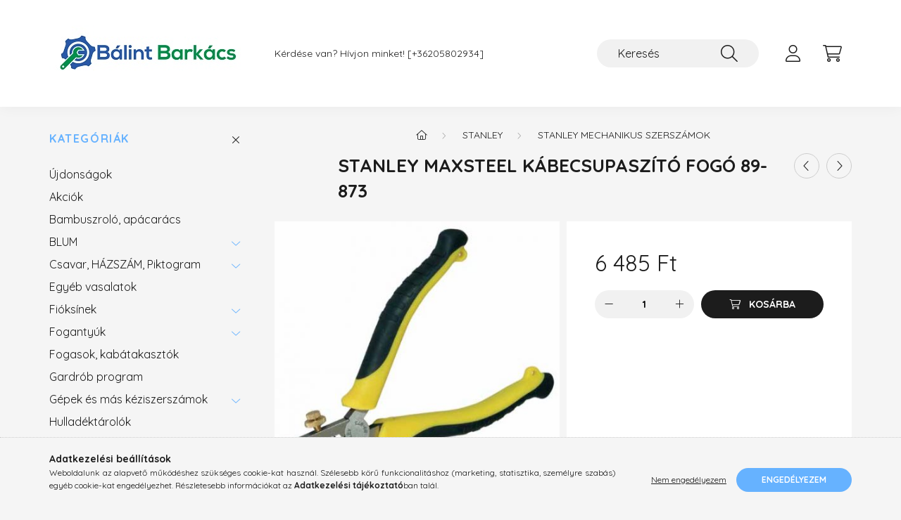

--- FILE ---
content_type: text/html; charset=UTF-8
request_url: https://balintbarkacs.hu/spd/Stanley_bb584815/Stanley-MaxSteel-kabecsupaszito-fogo-89-873
body_size: 20704
content:
<!DOCTYPE html>
<html lang="hu">
    <head>
        <meta charset="utf-8">
<meta name="description" content="Stanley MaxSteel kábecsupaszító fogó 89-873, Stanley speciálisan kovácsolt krómacél. Bimateriális nyél. DIN/ISO szabvány. 165 mm., Barkács webáruházunkban minde">
<meta name="robots" content="index, follow">
<meta http-equiv="X-UA-Compatible" content="IE=Edge">
<meta property="og:site_name" content="Bálint Barkács" />
<meta property="og:title" content="Stanley MaxSteel kábecsupaszító fogó 89-873 - Konyhai vasala">
<meta property="og:description" content="Stanley MaxSteel kábecsupaszító fogó 89-873, Stanley speciálisan kovácsolt krómacél. Bimateriális nyél. DIN/ISO szabvány. 165 mm., Barkács webáruházunkban minde">
<meta property="og:type" content="product">
<meta property="og:url" content="https://balintbarkacs.hu/spd/Stanley_bb584815/Stanley-MaxSteel-kabecsupaszito-fogo-89-873">
<meta property="og:image" content="https://balintbarkacs.hu/img/2268/Stanley_bb584815/Stanley_bb584815.jpg">
<meta name="google-site-verification" content="TNSYZMkk7JuCeBcjyOfcegMfBuCrXRNxI9qR7FJ2Oj0">
<meta name="mobile-web-app-capable" content="yes">
<meta name="apple-mobile-web-app-capable" content="yes">
<meta name="MobileOptimized" content="320">
<meta name="HandheldFriendly" content="true">

<title>Stanley MaxSteel kábecsupaszító fogó 89-873 - Konyhai vasala</title>


<script>
var service_type="shop";
var shop_url_main="https://balintbarkacs.hu";
var actual_lang="hu";
var money_len="0";
var money_thousend=" ";
var money_dec=",";
var shop_id=2268;
var unas_design_url="https:"+"/"+"/"+"balintbarkacs.hu"+"/"+"!common_design"+"/"+"base"+"/"+"002202"+"/";
var unas_design_code='002202';
var unas_base_design_code='2200';
var unas_design_ver=4;
var unas_design_subver=4;
var unas_shop_url='https://balintbarkacs.hu';
var responsive="yes";
var config_plus=new Array();
config_plus['product_tooltip']=1;
config_plus['cart_redirect']=1;
config_plus['money_type']='Ft';
config_plus['money_type_display']='Ft';
var lang_text=new Array();

var UNAS = UNAS || {};
UNAS.shop={"base_url":'https://balintbarkacs.hu',"domain":'balintbarkacs.hu',"username":'balintbarkacs.unas.hu',"id":2268,"lang":'hu',"currency_type":'Ft',"currency_code":'HUF',"currency_rate":'1',"currency_length":0,"base_currency_length":0,"canonical_url":'https://balintbarkacs.hu/spd/Stanley_bb584815/Stanley-MaxSteel-kabecsupaszito-fogo-89-873'};
UNAS.design={"code":'002202',"page":'product_details'};
UNAS.api_auth="7923d5f58fb154f035b8e7a0b8acc633";
UNAS.customer={"email":'',"id":0,"group_id":0,"without_registration":0};
UNAS.shop["category_id"]="725482";
UNAS.shop["sku"]="Stanley_bb584815";
UNAS.shop["product_id"]="33413534";
UNAS.shop["only_private_customer_can_purchase"] = false;
 

UNAS.text = {
    "button_overlay_close": `Bezár`,
    "popup_window": `Felugró ablak`,
    "list": `lista`,
    "updating_in_progress": `frissítés folyamatban`,
    "updated": `frissítve`,
    "is_opened": `megnyitva`,
    "is_closed": `bezárva`,
    "deleted": `törölve`,
    "consent_granted": `hozzájárulás megadva`,
    "consent_rejected": `hozzájárulás elutasítva`,
    "field_is_incorrect": `mező hibás`,
    "error_title": `Hiba!`,
    "product_variants": `termék változatok`,
    "product_added_to_cart": `A termék a kosárba került`,
    "product_added_to_cart_with_qty_problem": `A termékből csak [qty_added_to_cart] [qty_unit] került kosárba`,
    "product_removed_from_cart": `A termék törölve a kosárból`,
    "reg_title_name": `Név`,
    "reg_title_company_name": `Cégnév`,
    "number_of_items_in_cart": `Kosárban lévő tételek száma`,
    "cart_is_empty": `A kosár üres`,
    "cart_updated": `A kosár frissült`
};


UNAS.text["delete_from_compare"]= `Törlés összehasonlításból`;
UNAS.text["comparison"]= `Összehasonlítás`;

UNAS.text["delete_from_favourites"]= `Törlés a kedvencek közül`;
UNAS.text["add_to_favourites"]= `Kedvencekhez`;






window.lazySizesConfig=window.lazySizesConfig || {};
window.lazySizesConfig.loadMode=1;
window.lazySizesConfig.loadHidden=false;

window.dataLayer = window.dataLayer || [];
function gtag(){dataLayer.push(arguments)};
gtag('js', new Date());
</script>

<script src="https://balintbarkacs.hu/!common_packages/jquery/jquery-3.2.1.js?mod_time=1682493235"></script>
<script src="https://balintbarkacs.hu/!common_packages/jquery/plugins/migrate/migrate.js?mod_time=1682493235"></script>
<script src="https://balintbarkacs.hu/!common_packages/jquery/plugins/autocomplete/autocomplete.js?mod_time=1751452520"></script>
<script src="https://balintbarkacs.hu/!common_packages/jquery/plugins/tools/overlay/overlay.js?mod_time=1753784913"></script>
<script src="https://balintbarkacs.hu/!common_packages/jquery/plugins/tools/toolbox/toolbox.expose.js?mod_time=1724322378"></script>
<script src="https://balintbarkacs.hu/!common_packages/jquery/plugins/lazysizes/lazysizes.min.js?mod_time=1682493235"></script>
<script src="https://balintbarkacs.hu/!common_packages/jquery/plugins/lazysizes/plugins/bgset/ls.bgset.min.js?mod_time=1752825097"></script>
<script src="https://balintbarkacs.hu/!common_packages/jquery/own/shop_common/exploded/common.js?mod_time=1764831093"></script>
<script src="https://balintbarkacs.hu/!common_packages/jquery/own/shop_common/exploded/common_overlay.js?mod_time=1754986321"></script>
<script src="https://balintbarkacs.hu/!common_packages/jquery/own/shop_common/exploded/common_shop_popup.js?mod_time=1754991412"></script>
<script src="https://balintbarkacs.hu/!common_packages/jquery/own/shop_common/exploded/page_product_details.js?mod_time=1751452520"></script>
<script src="https://balintbarkacs.hu/!common_packages/jquery/own/shop_common/exploded/function_favourites.js?mod_time=1725525511"></script>
<script src="https://balintbarkacs.hu/!common_packages/jquery/own/shop_common/exploded/function_compare.js?mod_time=1751452520"></script>
<script src="https://balintbarkacs.hu/!common_packages/jquery/own/shop_common/exploded/function_product_print.js?mod_time=1725525511"></script>
<script src="https://balintbarkacs.hu/!common_packages/jquery/plugins/hoverintent/hoverintent.js?mod_time=1682493235"></script>
<script src="https://balintbarkacs.hu/!common_packages/jquery/own/shop_tooltip/shop_tooltip.js?mod_time=1753441722"></script>
<script src="https://balintbarkacs.hu/!common_design/base/002200/main.js?mod_time=1753356622"></script>
<script src="https://balintbarkacs.hu/!common_packages/jquery/plugins/flickity/v3/flickity.pkgd.min.js?mod_time=1753784913"></script>
<script src="https://balintbarkacs.hu/!common_packages/jquery/plugins/flickity/v3/as-nav-for.js?mod_time=1682493235"></script>
<script src="https://balintbarkacs.hu/!common_packages/jquery/plugins/toastr/toastr.min.js?mod_time=1682493235"></script>
<script src="https://balintbarkacs.hu/!common_packages/jquery/plugins/tippy/popper-2.4.4.min.js?mod_time=1682493235"></script>
<script src="https://balintbarkacs.hu/!common_packages/jquery/plugins/tippy/tippy-bundle.umd.min.js?mod_time=1682493235"></script>
<script src="https://balintbarkacs.hu/!common_packages/jquery/plugins/photoswipe/photoswipe.min.js?mod_time=1682493235"></script>
<script src="https://balintbarkacs.hu/!common_packages/jquery/plugins/photoswipe/photoswipe-ui-default.min.js?mod_time=1682493235"></script>

<link href="https://balintbarkacs.hu/temp/shop_2268_a3040e24486a80b369c57322e02fbeaf.css?mod_time=1768821640" rel="stylesheet" type="text/css">

<link href="https://balintbarkacs.hu/spd/Stanley_bb584815/Stanley-MaxSteel-kabecsupaszito-fogo-89-873" rel="canonical">
<link rel="apple-touch-icon" href="https://balintbarkacs.hu/">
    <link id="favicon-32x32" rel="icon" type="image/png" href="https://balintbarkacs.hu/!common_design/own/image/favicon_32x32.png" sizes="32x32">
    <link id="favicon-192x192" rel="icon" type="image/png" href="https://balintbarkacs.hu/!common_design/own/image/favicon_192x192.png" sizes="192x192">
    <script>
        var google_consent=1;
    
        gtag('consent', 'default', {
           'ad_storage': 'denied',
           'ad_user_data': 'denied',
           'ad_personalization': 'denied',
           'analytics_storage': 'denied',
           'functionality_storage': 'denied',
           'personalization_storage': 'denied',
           'security_storage': 'granted'
        });

    
        gtag('consent', 'update', {
           'ad_storage': 'denied',
           'ad_user_data': 'denied',
           'ad_personalization': 'denied',
           'analytics_storage': 'denied',
           'functionality_storage': 'denied',
           'personalization_storage': 'denied',
           'security_storage': 'granted'
        });

        </script>
    <script async src="https://www.googletagmanager.com/gtag/js?id=UA-223895439-1"></script>    <script>
    gtag('config', 'UA-223895439-1');

        </script>
        <script>
    var google_analytics=1;

                gtag('event', 'view_item', {
              "currency": "HUF",
              "value": '6485',
              "items": [
                  {
                      "item_id": "Stanley_bb584815",
                      "item_name": "Stanley MaxSteel kábecsupaszító fogó 89-873",
                      "item_category": "Stanley /STANLEY Mechanikus szerszámok",
                      "price": '6485'
                  }
              ],
              'non_interaction': true
            });
               </script>
           <script>
        gtag('config', 'AW-10873879248',{'allow_enhanced_conversions':true});
                </script>
            <script>
        var google_ads=1;

                gtag('event','remarketing', {
            'ecomm_pagetype': 'product',
            'ecomm_prodid': ["Stanley_bb584815"],
            'ecomm_totalvalue': 6485        });
            </script>
    	<script>
	/* <![CDATA[ */
	$(document).ready(function() {
       $(document).bind("contextmenu",function(e) {
            return false;
       });
	});
	/* ]]> */
	</script>
		<script>
	/* <![CDATA[ */
	var omitformtags=["input", "textarea", "select"];
	omitformtags=omitformtags.join("|");
		
	function disableselect(e) {
		if (omitformtags.indexOf(e.target.tagName.toLowerCase())==-1) return false;
		if (omitformtags.indexOf(e.target.tagName.toLowerCase())==2) return false;
	}
		
	function reEnable() {
		return true;
	}
		
	if (typeof document.onselectstart!="undefined") {
		document.onselectstart=new Function ("return false");
	} else {
		document.onmousedown=disableselect;
		document.onmouseup=reEnable;
	}
	/* ]]> */
	</script>
	
    <script>
    var facebook_pixel=1;
    /* <![CDATA[ */
        !function(f,b,e,v,n,t,s){if(f.fbq)return;n=f.fbq=function(){n.callMethod?
            n.callMethod.apply(n,arguments):n.queue.push(arguments)};if(!f._fbq)f._fbq=n;
            n.push=n;n.loaded=!0;n.version='2.0';n.queue=[];t=b.createElement(e);t.async=!0;
            t.src=v;s=b.getElementsByTagName(e)[0];s.parentNode.insertBefore(t,s)}(window,
                document,'script','//connect.facebook.net/en_US/fbevents.js');

        fbq('init', '515607016857748');
                fbq('track', 'PageView', {}, {eventID:'PageView.aW7hqVHnK6Bzkd8fBZb53wAAQ4g'});
        
        fbq('track', 'ViewContent', {
            content_name: 'Stanley MaxSteel kábecsupaszító fogó 89-873',
            content_category: 'Stanley  > STANLEY Mechanikus szerszámok',
            content_ids: ['Stanley_bb584815'],
            contents: [{'id': 'Stanley_bb584815', 'quantity': '1'}],
            content_type: 'product',
            value: 6485.2755,
            currency: 'HUF'
        }, {eventID:'ViewContent.aW7hqVHnK6Bzkd8fBZb53wAAQ4g'});

        
        $(document).ready(function() {
            $(document).on("addToCart", function(event, product_array){
                facebook_event('AddToCart',{
					content_name: product_array.name,
					content_category: product_array.category,
					content_ids: [product_array.sku],
					contents: [{'id': product_array.sku, 'quantity': product_array.qty}],
					content_type: 'product',
					value: product_array.price,
					currency: 'HUF'
				}, {eventID:'AddToCart.' + product_array.event_id});
            });

            $(document).on("addToFavourites", function(event, product_array){
                facebook_event('AddToWishlist', {
                    content_ids: [product_array.sku],
                    content_type: 'product'
                }, {eventID:'AddToFavourites.' + product_array.event_id});
            });
        });

    /* ]]> */
    </script>


        <meta content="width=device-width, initial-scale=1.0" name="viewport" />
        <link rel="preconnect" href="https://fonts.gstatic.com">
        <link rel="preload" href="https://fonts.googleapis.com/css2?family=Quicksand:wght@400;700&display=swap" as="style" />
        <link rel="stylesheet" href="https://fonts.googleapis.com/css2?family=Quicksand:wght@400;700&display=swap" media="print" onload="this.media='all'">
        <noscript>
            <link rel="stylesheet" href="https://fonts.googleapis.com/css2?family=Quicksand:wght@400;700&display=swap" />
        </noscript>
        
        
        
        
        
        

        
        
        
        
                    
            
            
            
            
            
            
            
            
            
                
    </head>

                
                
    
    
    
    
    
                     
    
    <body class='design_ver4 design_subver1 design_subver2 design_subver3 design_subver4' id="ud_shop_artdet">
    
        <div id="fb-root"></div>
    <script>
        window.fbAsyncInit = function() {
            FB.init({
                xfbml            : true,
                version          : 'v22.0'
            });
        };
    </script>
    <script async defer crossorigin="anonymous" src="https://connect.facebook.net/hu_HU/sdk.js"></script>
    <div id="image_to_cart" style="display:none; position:absolute; z-index:100000;"></div>
<div class="overlay_common overlay_warning" id="overlay_cart_add"></div>
<script>$(document).ready(function(){ overlay_init("cart_add",{"onBeforeLoad":false}); });</script>
<div id="overlay_login_outer"></div>	
	<script>
	$(document).ready(function(){
	    var login_redir_init="";

		$("#overlay_login_outer").overlay({
			onBeforeLoad: function() {
                var login_redir_temp=login_redir_init;
                if (login_redir_act!="") {
                    login_redir_temp=login_redir_act;
                    login_redir_act="";
                }

				                    var temp_href="https://balintbarkacs.hu/shop_login.php";
                    if (login_redir_temp!="") temp_href=temp_href+"?login_redir="+encodeURIComponent(login_redir_temp);
					location.href=temp_href;
								},
			top: 50,
						closeOnClick: (config_plus['overlay_close_on_click_forced'] === 1),
			onClose: function(event, overlayIndex) {
				$("#login_redir").val("");
			},
			load: false
		});
		
			});
	function overlay_login() {
		$(document).ready(function(){
			$("#overlay_login_outer").overlay().load();
		});
	}
	function overlay_login_remind() {
        if (unas_design_ver >= 5) {
            $("#overlay_remind").overlay().load();
        } else {
            $(document).ready(function () {
                $("#overlay_login_outer").overlay().close();
                setTimeout('$("#overlay_remind").overlay().load();', 250);
            });
        }
	}

    var login_redir_act="";
    function overlay_login_redir(redir) {
        login_redir_act=redir;
        $("#overlay_login_outer").overlay().load();
    }
	</script>  
	<div class="overlay_common overlay_info" id="overlay_remind"></div>
<script>$(document).ready(function(){ overlay_init("remind",[]); });</script>

	<script>
    	function overlay_login_error_remind() {
		$(document).ready(function(){
			load_login=0;
			$("#overlay_error").overlay().close();
			setTimeout('$("#overlay_remind").overlay().load();', 250);	
		});
	}
	</script>  
	<div class="overlay_common overlay_info" id="overlay_newsletter"></div>
<script>$(document).ready(function(){ overlay_init("newsletter",[]); });</script>

<script>
function overlay_newsletter() {
    $(document).ready(function(){
        $("#overlay_newsletter").overlay().load();
    });
}
</script>
<div class="overlay_common overlay_error" id="overlay_script"></div>
<script>$(document).ready(function(){ overlay_init("script",[]); });</script>
    <script>
    $(document).ready(function() {
        $.ajax({
            type: "GET",
            url: "https://balintbarkacs.hu/shop_ajax/ajax_stat.php",
            data: {master_shop_id:"2268",get_ajax:"1"}
        });
    });
    </script>
    

    <div id="container" class="page_shop_artdet_Stanley_bb584815">
                

        <header class="header js-header">
            <div class="header-inner js-header-inner">
                <div class="container">
                    <div class="row gutters-10 gutters-xl-20 flex-nowrap justify-content-center align-items-center py-3 py-lg-4 position-relative">
                        <div class="header__left col col-lg-auto">
                            <div class="header__left-inner d-flex align-items-center">
                                <button type="button" class="hamburger__btn dropdown--btn d-xl-none" id="hamburger__btn" aria-label="hamburger button" data-btn-for=".main__left">
                                    <span class="hamburger__btn-icon icon--hamburger"></span>
                                </button>
                                    <div id="header_logo_img" class="js-element header_logo logo" data-element-name="header_logo">
        <div class="header_logo-img-container">
            <div class="header_logo-img-wrapper">
                                                <a href="https://balintbarkacs.hu/">                    <picture>
                                                <source media="(max-width: 575.98px)" srcset="https://balintbarkacs.hu/!common_design/custom/balintbarkacs.unas.hu/element/layout_hu_header_logo-280x60_1_small.jpg?time=1647851801 100w, https://balintbarkacs.hu/!common_design/custom/balintbarkacs.unas.hu/element/layout_hu_header_logo-280x60_1_small_retina.jpg?time=1647851801 100w" sizes="100px"/>
                                                <source srcset="https://balintbarkacs.hu/!common_design/custom/balintbarkacs.unas.hu/element/layout_hu_header_logo-280x60_1_default.jpg?time=1647851801 1x, https://balintbarkacs.hu/!common_design/custom/balintbarkacs.unas.hu/element/layout_hu_header_logo-280x60_1_default_retina.jpg?time=1647851801 2x" />
                        <img                              src="https://balintbarkacs.hu/!common_design/custom/balintbarkacs.unas.hu/element/layout_hu_header_logo-280x60_1_default.jpg?time=1647851801"                             
                             alt="Bálint Barkács                        "/>
                    </picture>
                    </a>                                        </div>
        </div>
    </div>

                            </div>
                        </div>

                        <div class="header__right col-auto col-lg">
                            <div class="row gutters-10 align-items-center">
                                <div class="js-element header_text_section_2 d-none d-lg-block col col-xl-auto text-center text-xl-left" data-element-name="header_text_section_2">
            <div class="header_text_section_2-slide slide-1"><p>Kérdése van? Hívjon minket! <a href="tel:+3629950902">[+36205802934]</a></p></div>
    </div>

                                <div class="col-auto col-xl d-flex justify-content-end position-static">
                                    
                                    

                                    <button class="search-box__dropdown-btn dropdown--btn d-xl-none" aria-label="search button" type="button" data-btn-for=".search-box__dropdown">
                                        <span class="search-box__dropdown-btn-icon icon--search"></span>
                                    </button>
                                    <div class="search-box search-box__dropdown dropdown--content dropdown--content-till-lg" data-content-for=".search__dropdown-btn" data-content-direction="full">
                                        <div class="dropdown--content-inner search-box__inner position-relative js-search browser-is-chrome" id="box_search_content">
    <form name="form_include_search" id="form_include_search" action="https://balintbarkacs.hu/shop_search.php" method="get">
    <div class="box-search-group">
        <input data-stay-visible-breakpoint="1200" class="search-box__input ac_input form-control js-search-input" name="search"
               pattern=".{3,100}" id="box_search_input" value="" aria-label="Keresés"
               title="Hosszabb kereső kifejezést írjon be!" placeholder="Keresés" type="search" maxlength="100" autocomplete="off"
               required        >
        <div class='search-box__search-btn-outer input-group-append' title='Keresés'>
            <button class='search-btn' aria-label="Keresés">
                <span class="search-btn-icon icon--search"></span>
            </button>
        </div>
        <div class="search__loading">
            <div class="loading-spinner--small"></div>
        </div>
    </div>
    <div class="search-box__mask"></div>
    </form>
    <div class="ac_results"></div>
</div>
<script>
    $(document).ready(function(){
        $(document).on('smartSearchInputLoseFocus', function(){
            if ($('.js-search-smart-autocomplete').length>0) {
                setTimeout(function () {
                    let height = $(window).height() - ($('.js-search-smart-autocomplete').offset().top - $(window).scrollTop()) - 20;
                    $('.search-smart-autocomplete').css('max-height', height + 'px');
                }, 300);
            }
        });
    });
</script>

                                    </div>

                                        <button type="button" class="profile__btn js-profile-btn dropdown--btn" id="profile__btn" data-orders="https://balintbarkacs.hu/shop_order_track.php" aria-label="profile button" data-btn-for=".profile__dropdown">
        <span class="profile__btn-icon icon--head"></span>
    </button>
    <div class="profile__dropdown dropdown--content" data-content-for=".profile__btn" data-content-direction="right">
        <div class="dropdown--content-inner">
                    <div class="profile__title">
                <span class="profile__title-icon icon--b-head"></span>
                <span class="profile__title-text">Belépés</span>
            </div>
            <div class='login-box__loggedout-container'>
                <form name="form_login" action="https://balintbarkacs.hu/shop_logincheck.php" method="post"><input name="file_back" type="hidden" value="/spd/Stanley_bb584815/Stanley-MaxSteel-kabecsupaszito-fogo-89-873"><input type="hidden" name="login_redir" value="" id="login_redir">
                <div class="login-box__form-inner">
                    <div class="form-group login-box__input-field form-label-group">
                        <input name="shop_user_login" id="shop_user_login" aria-label="Email" placeholder='Email' type="text" maxlength="100" class="form-control" spellcheck="false" autocomplete="email" autocapitalize="off">
                        <label for="shop_user_login">Email</label>
                    </div>
                    <div class="form-group login-box__input-field form-label-group mb-4">
                        <input name="shop_pass_login" id="shop_pass_login" aria-label="Jelszó" placeholder="Jelszó" type="password" maxlength="100" class="form-control" spellcheck="false" autocomplete="current-password" autocapitalize="off">
                        <label for="shop_pass_login">Jelszó</label>
                    </div>
                    <div class="form-group text-center mb-4">
                        <button type="submit" class="btn btn-primary">Belép</button>
                    </div>
                                        <div class="line-separator"></div>
                    <div class="form-group text-center">
                        <div class="login-box__reg-btn-wrap">
                            <a class="login-box__reg-btn btn btn-secondary" href="https://balintbarkacs.hu/shop_reg.php?no_reg=0">Regisztráció</a>
                        </div>
                        <div class="login-box__remind-btn-wrap">
                            <button type="button" class="login-box__remind-btn btn btn-secondary" onclick="handleCloseDropdowns(); overlay_login_remind();">Elfelejtettem a jelszavamat</button>
                        </div>
                    </div>
                </div>
                </form>
            </div>
                </div>
    </div>


                                    <button class="cart-box__btn dropdown--btn js-cart-box-loaded-by-ajax" aria-label="cart button" type="button" data-btn-for=".cart-box__dropdown">
                                        <span class="cart-box__btn-icon icon--cart">
                                                <span id="box_cart_content" class="cart-box">            </span>
                                        </span>
                                    </button>
                                                                        <div class="cart-box__dropdown dropdown--content js-cart-box-dropdown" data-content-for=".cart-box__btn" data-content-direction="right">
                                        <div class="h-100 dropdown--content-inner" id="box_cart_content2">
                                            <div class="loading-spinner-wrapper text-center">
                                                <div class="loading-spinner--small" style="width:30px;height:30px;"></div>
                                            </div>
                                            <script>
                                                $(document).ready(function(){
                                                    $('.cart-box__btn').on('click', function(){
                                                        let $this_btn = $(this);
                                                        const $box_cart_2 = $("#box_cart_content2");

                                                        if (!$this_btn.hasClass('ajax-loading') && !$this_btn.hasClass('is-loaded')) {
                                                            $.ajax({
                                                                type: "GET",
                                                                async: true,
                                                                url: "https://balintbarkacs.hu/shop_ajax/ajax_box_cart.php?get_ajax=1&lang_master=hu&cart_num=2",
                                                                beforeSend:function(){
                                                                    $this_btn.addClass('ajax-loading');
                                                                    $box_cart_2.addClass('ajax-loading');
                                                                },
                                                                success: function (data) {
                                                                    $box_cart_2.html(data).removeClass('ajax-loading').addClass("is-loaded");
                                                                    $this_btn.removeClass('ajax-loading').addClass("is-loaded");

                                                                    const $box_cart_free_shipping_el = $(".js-cart-box-free-shipping", $box_cart_2);
                                                                    const $box_cart_sum_and_btns_el = $(".js-cart-box-sum-and-btns", $box_cart_2);
                                                                    const $box_cart_header_el = $(".js-cart-box-title", $box_cart_2);

                                                                    requestAnimationFrame(function() {
                                                                        if ($box_cart_free_shipping_el.length > 0 && $box_cart_free_shipping_el.css('display') != 'none') {
                                                                            root.style.setProperty("--cart-box-free-shipping-height", $box_cart_free_shipping_el.outerHeight(true) + "px");
                                                                        }
                                                                        if ($box_cart_header_el.length > 0 && $box_cart_header_el.css('display') != 'none') {
                                                                            root.style.setProperty("--cart-box-header-height", $box_cart_header_el.outerHeight(true) + "px");
                                                                        }
                                                                        root.style.setProperty("--cart-box-sum-and-btns", $box_cart_sum_and_btns_el.outerHeight(true) + "px");
                                                                    })
                                                                }
                                                            });
                                                        }
                                                    });
                                                });
                                            </script>
                                            
                                        </div>
                                    </div>
                                                                    </div>
                            </div>
                        </div>
                    </div>
                </div>
            </div>
        </header>
        
        <main class="main">
            <div class="container">
                <div class="row">
                                        <div class="main__left col-auto dropdown--content dropdown--content-till-lg" data-content-for=".hamburger__btn, .filter-top__filter-btn" data-content-direction="left">
                        <button class="main__left-btn-close btn-close d-xl-none" data-close-btn-for=".hamburger__btn, .main__left" type="button" aria-label="bezár" data-text="bezár"></button>
                        <div class="main__left-inner">
                            

                                                        <div id="box_container_shop_cat" class="box_container">
                                <div class="box box--closeable has-opened-content">
                                    <div class="box__title h4">
                                        <span class="box__title-text" onclick="boxContentOpener($(this));">Kategóriák</span>
                                        <button onclick="boxContentOpener($(this));"  aria-expanded="true" class="box__toggle-btn content-toggle-btn" aria-haspopup="listbox" type="button"></button>
                                    </div>
                                    <div class="box__content show js-box-content">
                                                <script>
    function navItemOpen($thisBtn) {
        let $thisParentSubmenu = $thisBtn.closest('.submenu');
        let $thisNavItem = $thisBtn.closest('.nav-item');
        let $thisSubmenu = $thisNavItem.find('.submenu').first();

        /*remove is-opened class form the rest menus (cat+plus)*/
        let $notThisOpenedNavItem = $thisParentSubmenu.find('.nav-item.show').not($thisNavItem);
        $notThisOpenedNavItem.find('.submenu.show').removeClass('show');
        $notThisOpenedNavItem.find('.submenu-toggle-btn').attr('aria-expanded','false');
        $notThisOpenedNavItem.removeClass('show');

        if ($thisNavItem.hasClass('show')) {
            $thisBtn.attr('aria-expanded','false');
            $thisNavItem.removeClass('show');
            $thisSubmenu.removeClass('show');
        } else {
            $thisBtn.attr('aria-expanded','true');
            $thisNavItem.addClass('show');
            $thisSubmenu.addClass('show');
        }
    }
    function catSubLoad($id,$ajaxUrl){
        let $navItem = $('.nav-item[data-id="'+$id+'"]');

        $.ajax({
            type: 'GET',
            url: $ajaxUrl,
            beforeSend: function(){
                $navItem.addClass('ajax-loading');
                setTimeout(function (){
                    if (!$navItem.hasClass('ajax-loaded')) {
                        $navItem.addClass('ajax-loader');
                    }
                }, 500);
            },
            success:function(data){
                $navItem.append(data);
                $("> .nav-link-wrapper > .submenu-toggle-btn", $navItem).attr('onclick','navItemOpen($(this));').trigger('click');
                $navItem.removeClass('ajax-loading ajax-loader').addClass('ajax-loaded');
            }
        });
    }
</script>

<ul id="nav__cat" class="navbar-nav js-navbar-nav">
            <li class="nav-item spec-item js-nav-item-new" data-id="new">
            <div class="nav-link-wrapper">
                <a class="nav-link" href="https://balintbarkacs.hu/shop_artspec.php?artspec=2">
                    Újdonságok
                                    </a>

                            </div>
                    </li>
            <li class="nav-item spec-item js-nav-item-akcio" data-id="akcio">
            <div class="nav-link-wrapper">
                <a class="nav-link" href="https://balintbarkacs.hu/shop_artspec.php?artspec=1">
                    Akciók
                                    </a>

                            </div>
                    </li>
            <li class="nav-item js-nav-item-540734" data-id="540734">
            <div class="nav-link-wrapper">
                <a class="nav-link" href="https://balintbarkacs.hu/spl/540734/Bambuszrolo-apacaracs">
                    Bambuszroló, apácarács
                                    </a>

                            </div>
                    </li>
            <li class="nav-item has-submenu js-nav-item-197534" data-id="197534">
            <div class="nav-link-wrapper">
                <a class="nav-link" href="https://balintbarkacs.hu/sct/197534/BLUM">
                    BLUM
                                    </a>

                                <button                         onclick="catSubLoad('197534','https://balintbarkacs.hu/shop_ajax/ajax_box_cat.php?get_ajax=1&type=layout&change_lang=hu&level=1&key=197534&box_var_name=shop_cat&box_var_layout_cache=1&box_var_expand_cache=yes&box_var_layout_level0=0&box_var_layout=1&box_var_ajax=1&box_var_section=content&box_var_highlight=yes&box_var_type=expand&box_var_div=no&box_var_expand_cache_per_cats=1');" aria-expanded="false"
                                                class="content-toggle-btn submenu-toggle-btn" data-toggle="submenu" aria-haspopup="true" type="button">
                </button>
                            </div>
                    </li>
            <li class="nav-item has-submenu js-nav-item-469631" data-id="469631">
            <div class="nav-link-wrapper">
                <a class="nav-link" href="https://balintbarkacs.hu/sct/469631/Csavar-HAZSZAM-Piktogram">
                    Csavar, HÁZSZÁM, Piktogram
                                    </a>

                                <button                         onclick="catSubLoad('469631','https://balintbarkacs.hu/shop_ajax/ajax_box_cat.php?get_ajax=1&type=layout&change_lang=hu&level=1&key=469631&box_var_name=shop_cat&box_var_layout_cache=1&box_var_expand_cache=yes&box_var_layout_level0=0&box_var_layout=1&box_var_ajax=1&box_var_section=content&box_var_highlight=yes&box_var_type=expand&box_var_div=no&box_var_expand_cache_per_cats=1');" aria-expanded="false"
                                                class="content-toggle-btn submenu-toggle-btn" data-toggle="submenu" aria-haspopup="true" type="button">
                </button>
                            </div>
                    </li>
            <li class="nav-item js-nav-item-318152" data-id="318152">
            <div class="nav-link-wrapper">
                <a class="nav-link" href="https://balintbarkacs.hu/spl/318152/Egyeb-vasalatok">
                    Egyéb vasalatok
                                    </a>

                            </div>
                    </li>
            <li class="nav-item has-submenu js-nav-item-681472" data-id="681472">
            <div class="nav-link-wrapper">
                <a class="nav-link" href="https://balintbarkacs.hu/sct/681472/Fioksinek">
                    Fióksínek
                                    </a>

                                <button                         onclick="catSubLoad('681472','https://balintbarkacs.hu/shop_ajax/ajax_box_cat.php?get_ajax=1&type=layout&change_lang=hu&level=1&key=681472&box_var_name=shop_cat&box_var_layout_cache=1&box_var_expand_cache=yes&box_var_layout_level0=0&box_var_layout=1&box_var_ajax=1&box_var_section=content&box_var_highlight=yes&box_var_type=expand&box_var_div=no&box_var_expand_cache_per_cats=1');" aria-expanded="false"
                                                class="content-toggle-btn submenu-toggle-btn" data-toggle="submenu" aria-haspopup="true" type="button">
                </button>
                            </div>
                    </li>
            <li class="nav-item has-submenu js-nav-item-456491" data-id="456491">
            <div class="nav-link-wrapper">
                <a class="nav-link" href="https://balintbarkacs.hu/sct/456491/Fogantyuk">
                    Fogantyúk
                                    </a>

                                <button                         onclick="catSubLoad('456491','https://balintbarkacs.hu/shop_ajax/ajax_box_cat.php?get_ajax=1&type=layout&change_lang=hu&level=1&key=456491&box_var_name=shop_cat&box_var_layout_cache=1&box_var_expand_cache=yes&box_var_layout_level0=0&box_var_layout=1&box_var_ajax=1&box_var_section=content&box_var_highlight=yes&box_var_type=expand&box_var_div=no&box_var_expand_cache_per_cats=1');" aria-expanded="false"
                                                class="content-toggle-btn submenu-toggle-btn" data-toggle="submenu" aria-haspopup="true" type="button">
                </button>
                            </div>
                    </li>
            <li class="nav-item js-nav-item-353984" data-id="353984">
            <div class="nav-link-wrapper">
                <a class="nav-link" href="https://balintbarkacs.hu/spl/353984/Fogasok-kabatakasztok">
                    Fogasok, kabátakasztók
                                    </a>

                            </div>
                    </li>
            <li class="nav-item js-nav-item-610685" data-id="610685">
            <div class="nav-link-wrapper">
                <a class="nav-link" href="https://balintbarkacs.hu/spl/610685/Gardrob-program">
                    Gardrób program
                                    </a>

                            </div>
                    </li>
            <li class="nav-item has-submenu js-nav-item-554338" data-id="554338">
            <div class="nav-link-wrapper">
                <a class="nav-link" href="https://balintbarkacs.hu/sct/554338/Gepek-es-mas-keziszerszamok">
                    Gépek és más kéziszerszámok
                                    </a>

                                <button                         onclick="catSubLoad('554338','https://balintbarkacs.hu/shop_ajax/ajax_box_cat.php?get_ajax=1&type=layout&change_lang=hu&level=1&key=554338&box_var_name=shop_cat&box_var_layout_cache=1&box_var_expand_cache=yes&box_var_layout_level0=0&box_var_layout=1&box_var_ajax=1&box_var_section=content&box_var_highlight=yes&box_var_type=expand&box_var_div=no&box_var_expand_cache_per_cats=1');" aria-expanded="false"
                                                class="content-toggle-btn submenu-toggle-btn" data-toggle="submenu" aria-haspopup="true" type="button">
                </button>
                            </div>
                    </li>
            <li class="nav-item js-nav-item-158296" data-id="158296">
            <div class="nav-link-wrapper">
                <a class="nav-link" href="https://balintbarkacs.hu/spl/158296/Hulladektarolok">
                    Hulladéktárolók
                                    </a>

                            </div>
                    </li>
            <li class="nav-item js-nav-item-338001" data-id="338001">
            <div class="nav-link-wrapper">
                <a class="nav-link" href="https://balintbarkacs.hu/spl/338001/KIFUTO-TERMEKEK">
                    KIFUTÓ TERMÉKEK!!!
                                    </a>

                            </div>
                    </li>
            <li class="nav-item has-submenu js-nav-item-885225" data-id="885225">
            <div class="nav-link-wrapper">
                <a class="nav-link" href="https://balintbarkacs.hu/sct/885225/Kilincs">
                    Kilincs
                                    </a>

                                <button                         onclick="catSubLoad('885225','https://balintbarkacs.hu/shop_ajax/ajax_box_cat.php?get_ajax=1&type=layout&change_lang=hu&level=1&key=885225&box_var_name=shop_cat&box_var_layout_cache=1&box_var_expand_cache=yes&box_var_layout_level0=0&box_var_layout=1&box_var_ajax=1&box_var_section=content&box_var_highlight=yes&box_var_type=expand&box_var_div=no&box_var_expand_cache_per_cats=1');" aria-expanded="false"
                                                class="content-toggle-btn submenu-toggle-btn" data-toggle="submenu" aria-haspopup="true" type="button">
                </button>
                            </div>
                    </li>
            <li class="nav-item js-nav-item-669752" data-id="669752">
            <div class="nav-link-wrapper">
                <a class="nav-link" href="https://balintbarkacs.hu/spl/669752/Kivetopantok-zsanerok">
                    Kivetőpántok, zsanérok
                                    </a>

                            </div>
                    </li>
            <li class="nav-item has-submenu js-nav-item-186802" data-id="186802">
            <div class="nav-link-wrapper">
                <a class="nav-link" href="https://balintbarkacs.hu/sct/186802/Konyhai-vasalatok-es-kiegeszitok">
                    Konyhai vasalatok és kiegészítők
                                    </a>

                                <button                         onclick="catSubLoad('186802','https://balintbarkacs.hu/shop_ajax/ajax_box_cat.php?get_ajax=1&type=layout&change_lang=hu&level=1&key=186802&box_var_name=shop_cat&box_var_layout_cache=1&box_var_expand_cache=yes&box_var_layout_level0=0&box_var_layout=1&box_var_ajax=1&box_var_section=content&box_var_highlight=yes&box_var_type=expand&box_var_div=no&box_var_expand_cache_per_cats=1');" aria-expanded="false"
                                                class="content-toggle-btn submenu-toggle-btn" data-toggle="submenu" aria-haspopup="true" type="button">
                </button>
                            </div>
                    </li>
            <li class="nav-item js-nav-item-707268" data-id="707268">
            <div class="nav-link-wrapper">
                <a class="nav-link" href="https://balintbarkacs.hu/spl/707268/Kuszobsin">
                    Küszöbsín
                                    </a>

                            </div>
                    </li>
            <li class="nav-item has-submenu js-nav-item-315489" data-id="315489">
            <div class="nav-link-wrapper">
                <a class="nav-link" href="https://balintbarkacs.hu/sct/315489/Lecek">
                    Lécek
                                    </a>

                                <button                         onclick="catSubLoad('315489','https://balintbarkacs.hu/shop_ajax/ajax_box_cat.php?get_ajax=1&type=layout&change_lang=hu&level=1&key=315489&box_var_name=shop_cat&box_var_layout_cache=1&box_var_expand_cache=yes&box_var_layout_level0=0&box_var_layout=1&box_var_ajax=1&box_var_section=content&box_var_highlight=yes&box_var_type=expand&box_var_div=no&box_var_expand_cache_per_cats=1');" aria-expanded="false"
                                                class="content-toggle-btn submenu-toggle-btn" data-toggle="submenu" aria-haspopup="true" type="button">
                </button>
                            </div>
                    </li>
            <li class="nav-item js-nav-item-808176" data-id="808176">
            <div class="nav-link-wrapper">
                <a class="nav-link" href="https://balintbarkacs.hu/spl/808176/Letrak-KRAUSE">
                    Létrák ( KRAUSE )
                                    </a>

                            </div>
                    </li>
            <li class="nav-item js-nav-item-997210" data-id="997210">
            <div class="nav-link-wrapper">
                <a class="nav-link" href="https://balintbarkacs.hu/spl/997210/Muanyag-lamberia">
                    Műanyag lambéria
                                    </a>

                            </div>
                    </li>
            <li class="nav-item has-submenu js-nav-item-963948" data-id="963948">
            <div class="nav-link-wrapper">
                <a class="nav-link" href="https://balintbarkacs.hu/sct/963948/Muanyag-parkanyok">
                    Műanyag párkányok
                                    </a>

                                <button                         onclick="catSubLoad('963948','https://balintbarkacs.hu/shop_ajax/ajax_box_cat.php?get_ajax=1&type=layout&change_lang=hu&level=1&key=963948&box_var_name=shop_cat&box_var_layout_cache=1&box_var_expand_cache=yes&box_var_layout_level0=0&box_var_layout=1&box_var_ajax=1&box_var_section=content&box_var_highlight=yes&box_var_type=expand&box_var_div=no&box_var_expand_cache_per_cats=1');" aria-expanded="false"
                                                class="content-toggle-btn submenu-toggle-btn" data-toggle="submenu" aria-haspopup="true" type="button">
                </button>
                            </div>
                    </li>
            <li class="nav-item has-submenu js-nav-item-993278" data-id="993278">
            <div class="nav-link-wrapper">
                <a class="nav-link" href="https://balintbarkacs.hu/sct/993278/Padloszegok">
                    Padlószegők
                                    </a>

                                <button                         onclick="catSubLoad('993278','https://balintbarkacs.hu/shop_ajax/ajax_box_cat.php?get_ajax=1&type=layout&change_lang=hu&level=1&key=993278&box_var_name=shop_cat&box_var_layout_cache=1&box_var_expand_cache=yes&box_var_layout_level0=0&box_var_layout=1&box_var_ajax=1&box_var_section=content&box_var_highlight=yes&box_var_type=expand&box_var_div=no&box_var_expand_cache_per_cats=1');" aria-expanded="false"
                                                class="content-toggle-btn submenu-toggle-btn" data-toggle="submenu" aria-haspopup="true" type="button">
                </button>
                            </div>
                    </li>
            <li class="nav-item js-nav-item-825871" data-id="825871">
            <div class="nav-link-wrapper">
                <a class="nav-link" href="https://balintbarkacs.hu/spl/825871/Polctartok-tarolok">
                    Polctartók, tárolók
                                    </a>

                            </div>
                    </li>
            <li class="nav-item js-nav-item-604831" data-id="604831">
            <div class="nav-link-wrapper">
                <a class="nav-link" href="https://balintbarkacs.hu/spl/604831/Postaladak-levelbedobok">
                    Postaládák, levélbedobók
                                    </a>

                            </div>
                    </li>
            <li class="nav-item js-nav-item-130353" data-id="130353">
            <div class="nav-link-wrapper">
                <a class="nav-link" href="https://balintbarkacs.hu/spl/130353/Ragasztok-purhabok">
                    Ragasztók, purhabok
                                    </a>

                            </div>
                    </li>
            <li class="nav-item js-nav-item-466005" data-id="466005">
            <div class="nav-link-wrapper">
                <a class="nav-link" href="https://balintbarkacs.hu/spl/466005/Redony">
                    Redőny
                                    </a>

                            </div>
                    </li>
            <li class="nav-item has-submenu show js-nav-item-669900" data-id="669900">
            <div class="nav-link-wrapper">
                <a class="nav-link" href="https://balintbarkacs.hu/sct/669900/Stanley">
                    Stanley 
                                    </a>

                                <button                         onclick="navItemOpen($(this));" aria-expanded="true"                        class="content-toggle-btn submenu-toggle-btn" data-toggle="submenu" aria-haspopup="true" type="button">
                </button>
                            </div>
                            <ul class="submenu collapse show submenu--level-1">
            <li class="nav-item  js-nav-item-141794" data-id="141794">
            <div class="nav-link-wrapper">
                <a class="nav-link" href="https://balintbarkacs.hu/spl/141794/STANLEY-Asztalosipari-szerszamok" >STANLEY Asztalosipari szerszámok
                                </a>
                            </div>
                    </li>
            <li class="nav-item  js-nav-item-633056" data-id="633056">
            <div class="nav-link-wrapper">
                <a class="nav-link" href="https://balintbarkacs.hu/spl/633056/STANLEY-Csavarhuzok-BIT-hegyek" >STANLEY Csavarhúzók, BIT-hegyek
                                </a>
                            </div>
                    </li>
            <li class="nav-item  js-nav-item-862234" data-id="862234">
            <div class="nav-link-wrapper">
                <a class="nav-link" href="https://balintbarkacs.hu/spl/862234/STANLEY-Epitoipari-szerszamok" >STANLEY Építőipari szerszámok
                                </a>
                            </div>
                    </li>
            <li class="nav-item  js-nav-item-980543" data-id="980543">
            <div class="nav-link-wrapper">
                <a class="nav-link" href="https://balintbarkacs.hu/spl/980543/STANLEY-Led-lampak" >STANLEY Led lámpák
                                </a>
                            </div>
                    </li>
            <li class="nav-item  js-nav-item-549570" data-id="549570">
            <div class="nav-link-wrapper">
                <a class="nav-link" href="https://balintbarkacs.hu/spl/549570/STANLEY-Lezerek-es-szenzorok" >STANLEY Lézerek és szenzorok
                                </a>
                            </div>
                    </li>
            <li class="nav-item  js-nav-item-725482" data-id="725482">
            <div class="nav-link-wrapper">
                <a class="nav-link" href="https://balintbarkacs.hu/spl/725482/STANLEY-Mechanikus-szerszamok" >STANLEY Mechanikus szerszámok
                                </a>
                            </div>
                    </li>
            <li class="nav-item  js-nav-item-935254" data-id="935254">
            <div class="nav-link-wrapper">
                <a class="nav-link" href="https://balintbarkacs.hu/spl/935254/STANLEY-Meroszalag-vizmertek" >STANLEY Mérőszalag, vízmérték
                                </a>
                            </div>
                    </li>
            <li class="nav-item  js-nav-item-511472" data-id="511472">
            <div class="nav-link-wrapper">
                <a class="nav-link" href="https://balintbarkacs.hu/spl/511472/STANLEY-Szerszamtaskak" >STANLEY Szerszámtáskák
                                </a>
                            </div>
                    </li>
            <li class="nav-item  js-nav-item-677981" data-id="677981">
            <div class="nav-link-wrapper">
                <a class="nav-link" href="https://balintbarkacs.hu/spl/677981/STANLEY-Tuzes-szegecseles-ragasztas" >STANLEY Tűzés, szegecselés, ragasztás
                                </a>
                            </div>
                    </li>
            <li class="nav-item  js-nav-item-252059" data-id="252059">
            <div class="nav-link-wrapper">
                <a class="nav-link" href="https://balintbarkacs.hu/spl/252059/STANLEY-Vagoszerszamok" >STANLEY Vágószerszámok
                                </a>
                            </div>
                    </li>
    
    
    </ul>

                    </li>
            <li class="nav-item js-nav-item-609812" data-id="609812">
            <div class="nav-link-wrapper">
                <a class="nav-link" href="https://balintbarkacs.hu/spl/609812/SZUNYOGHALOK-Szigetelo-profilok">
                    SZÚNYOGHÁLÓK, Szigetelő profilok
                                    </a>

                            </div>
                    </li>
            <li class="nav-item has-submenu js-nav-item-300786" data-id="300786">
            <div class="nav-link-wrapper">
                <a class="nav-link" href="https://balintbarkacs.hu/sct/300786/Toloajto-rendszerek">
                    Tolóajtó rendszerek
                                    </a>

                                <button                         onclick="catSubLoad('300786','https://balintbarkacs.hu/shop_ajax/ajax_box_cat.php?get_ajax=1&type=layout&change_lang=hu&level=1&key=300786&box_var_name=shop_cat&box_var_layout_cache=1&box_var_expand_cache=yes&box_var_layout_level0=0&box_var_layout=1&box_var_ajax=1&box_var_section=content&box_var_highlight=yes&box_var_type=expand&box_var_div=no&box_var_expand_cache_per_cats=1');" aria-expanded="false"
                                                class="content-toggle-btn submenu-toggle-btn" data-toggle="submenu" aria-haspopup="true" type="button">
                </button>
                            </div>
                    </li>
            <li class="nav-item js-nav-item-462336" data-id="462336">
            <div class="nav-link-wrapper">
                <a class="nav-link" href="https://balintbarkacs.hu/spl/462336/Vilagitas-LED">
                    Világítás, LED
                                    </a>

                            </div>
                    </li>
            <li class="nav-item has-submenu js-nav-item-431542" data-id="431542">
            <div class="nav-link-wrapper">
                <a class="nav-link" href="https://balintbarkacs.hu/sct/431542/Zarak-zarbetetek">
                    Zárak, zárbetétek
                                    </a>

                                <button                         onclick="catSubLoad('431542','https://balintbarkacs.hu/shop_ajax/ajax_box_cat.php?get_ajax=1&type=layout&change_lang=hu&level=1&key=431542&box_var_name=shop_cat&box_var_layout_cache=1&box_var_expand_cache=yes&box_var_layout_level0=0&box_var_layout=1&box_var_ajax=1&box_var_section=content&box_var_highlight=yes&box_var_type=expand&box_var_div=no&box_var_expand_cache_per_cats=1');" aria-expanded="false"
                                                class="content-toggle-btn submenu-toggle-btn" data-toggle="submenu" aria-haspopup="true" type="button">
                </button>
                            </div>
                    </li>
    </ul>
    
                                                
    
                                    </div>
                                </div>
                                <script>
                                    function boxContentOpener($thisEl) {
                                        let $thisBox = $thisEl.closest('.box');
                                        let $thisBtn = $thisBox.find('.box__toggle-btn');

                                        if ($thisBox.hasClass('has-opened-content')) {
                                            $thisBtn.attr('aria-expanded','false').removeClass('open').addClass('close');
                                            $thisBox.removeClass('has-opened-content').find('.box__content').removeClass('show');
                                        } else {
                                            $thisBox.addClass('has-opened-content').find('.box__content').addClass('show');
                                            $thisBtn.attr('aria-expanded','true').removeClass('open').addClass('close')
                                        }
                                    }
                                </script>
                            </div>
                            
                                    
    

                                                        <div id="box_container_header_section" class="box_container d-lg-none">
                                <div class="box">        <div class="js-element header_text_section_2" data-element-name="header_text_section_2">
            <div class="header_text_section_2-slide slide-1"><p>Kérdése van? Hívjon minket! <a href="tel:+3629950902">[+36205802934]</a></p></div>
    </div>

    </div>
                            </div>
                            
                            
                            <div id='box_container_home_banner1_1' class='box_container_1'>
                            <div class="box">
                                <div class="box__title h4">Telefonáljon most!</div>
                                <div class="box__content js-box-content"><div id='box_banner_15682' class='box_content'><div class='box_txt text_normal'><div itemscope="" itemtype="http://data-vocabulary.org/Organization"><br /><strong><span itemprop="name">Bálint Balázs E.V.</span></strong><br /><br /><span itemprop="address" itemscope="" itemtype="http://data-vocabulary.org/Address"><span itemprop="region"><strong>Cím</strong>: 2370</span> <span itemprop="locality">Dabas</span>, <span itemprop="street-address">Bartók Béla út 84.</span></span><br /><br /><strong>Telefon</strong><span style="color: #000000;">: <strong><span itemprop="tel" style="font-size: 10pt;">+36-29-950902</span></strong></span><br /><br /></div>
<div itemscope="" itemtype="http://data-vocabulary.org/Organization"><strong><span itemprop="tel" style="color: #000000; font-size: 10pt;">+36-20-580-2934</span></strong></div></div></div></div>
                            </div>
                            </div><div id='box_container_home_banner1_2' class='box_container_2'>
                            <div class="box">
                                <div class="box__title h4">Konyhai eszközök!</div>
                                <div class="box__content js-box-content"><div id='box_banner_6867' class='box_content'><div class='box_txt text_normal'><p style="text-align: center;"><span style="color: #000000;"><a href="https://balintbarkacs.hu/spl/493510/VacuVin"><span style="font-size: 12pt; font-family: comic sans ms,sans-serif; color: #000000;">VacuVin termékek!</span></a></span></p>
<p style="text-align: center;"><span style="color: #000000;"><a href="https://balintbarkacs.hu/spl/493510/VacuVin"><span style="color: #000000;">Különleges konyhai felszerelések</span></a></span></p>
<p style="text-align: center;"><span style="font-size: 12pt; font-family: comic sans ms,sans-serif; color: #ffffff;"></span><a href="https://balintbarkacs.hu/spl/493510/VacuVin"><img onmouseout="this.src='https://balintbarkacs.hu/shop_ordered/2268/pic/k_8960406.jpg';" alt="VacuVin" onmouseover="this.src='https://balintbarkacs.hu/shop_ordered/2268/pic/vacuvin111.jpg';" style="display: block; margin-left: auto; margin-right: auto; vertical-align: bottom;" src="https://balintbarkacs.hu/shop_ordered/2268/pic/k_8960406.jpg" width="153" height="153" /></a></p></div></div></div>
                            </div>
                            </div><div id='box_container_home_banner1_3' class='box_container_3'>
                            <div class="box">
                                <div class="box__title h4">Youtube Feliratkozás</div>
                                <div class="box__content js-box-content"><div id='box_banner_17681' class='box_content'><div class='box_txt text_normal'><center>
<script src="https://apis.google.com/js/platform.js"></script>
<div class="g-ytsubscribe" data-channelid="UCTy4PbOi67us-S3hL1lI_fA" data-layout="full" data-count="default"></div>
</center></div></div></div>
                            </div>
                            </div><div id='box_container_home_banner1_4' class='box_container_4'>
                            <div class="box">
                                <div class="box__title h4">Tapéta és karnis webáruház</div>
                                <div class="box__content js-box-content"><div id='box_banner_35764' class='box_content'><div class='box_txt text_normal'><p style="text-align: center;">Amennyiben tapétára, karnisra van szüksége : <br /><br /></p>
<p style="text-align: center;"><a href="http://tapetakarnis.hu/" target="_blank"><span style="color: #000000;"><strong><span style="font-size: 10pt;">www.tapetakarnis.hu</span></strong></span></a></p></div></div></div>
                            </div>
                            </div><div id='box_container_home_banner1_5' class='box_container_5'>
                            <div class="box">
                                <div class="box__title h4">Net-Plaza</div>
                                <div class="box__content js-box-content"><div id='box_banner_35763' class='box_content'><div class='box_txt text_normal'><p><a href="http://www.net-plaza.hu/" target="_blank"><img src="https://balintbarkacs.hu/shop_ordered/2268/pic/net-plaza70x40.jpg" width="84" height="48" style="display: block; margin-left: auto; margin-right: auto;" /></a></p></div></div></div>
                            </div>
                            </div><div id='box_container_shop_top' class='box_container_6'>
                            <div class="box">
                                <div class="box__title h4">TOP termékek</div>
                                <div class="box__content js-box-content"><div id='box_top_content' class='box_content box_top_content'><div class='box_content_ajax' data-min-length='5'></div><script>
	$.ajax({
		type: "GET",
		async: true,
		url: "https://balintbarkacs.hu/shop_ajax/ajax_box_top.php",
		data: {
			box_id:"",
			unas_page:"1",
			cat_endid:"725482",
			get_ajax:1,
			shop_id:"2268",
			lang_master:"hu"
		},
		success: function(result){
			$("#box_top_content").html(result);
		}
	});
</script>
</div></div>
                            </div>
                            </div><div id='box_container_home_banner4_1' class='box_container_7'>
                            <div class="box">
                                <div class="box__title h4">Hasznos oldalak</div>
                                <div class="box__content js-box-content"><div id='box_banner_16275' class='box_content'><div class='box_txt text_normal'><p style="text-align: center;"><span style="color: #000000;"><a href="http://barkacs.lap.hu/" rel="nofollow" target="_blank"><span style="color: #000000;">Barkács.lap.hu</span></a></span><br /><span style="color: #000000;"><a href="http://barkacs.tlap.hu/" rel="nofollow" target="_blank"><span style="color: #000000;">Barkács.tlap.hu</span></a></span><br /><span style="color: #000000;"><a href="http://webaruhaz.lap.hu/" rel="nofollow" target="_blank"><span style="color: #000000;">Webáruház.lap.hu</span></a></span><br /><span style="color: #000000;"><a href="http://hu.wikipedia.org/wiki/Web%C3%A1ruh%C3%A1z" rel="nofollow" target="_blank"><span style="color: #000000;">Webáruház-Wikipédia</span></a></span></p>
<p style="text-align: center;"></p>
<p style="text-align: center;">&lt;a href='http://mostjott.hu/products/shop-283' target='_blank'&gt;&lt;img src='http://mostjott.hu/images_ruby/mostjott_full_88x24.png' border=0/&gt;&lt;/a&gt;</p></div></div></div>
                            </div>
                            </div><div id='box_container_home_banner4_2' class='box_container_8'>
                            <div class="box">
                                <div class="box__title h4">Facebook</div>
                                <div class="box__content js-box-content"><div id='box_banner_16517' class='box_content'><div class='box_txt text_normal'><div id="fb-root"></div>
<script>// <![CDATA[
(function(d, s, id) {
  var js, fjs = d.getElementsByTagName(s)[0];
  if (d.getElementById(id)) return;
  js = d.createElement(s); js.id = id;
  js.src = "//connect.facebook.net/hu_HU/sdk.js#xfbml=1&version=v2.3&appId=185376148291813";
  fjs.parentNode.insertBefore(js, fjs);
}(document, 'script', 'facebook-jssdk'));
// ]]></script>
<div class="fb-page" data-href="https://www.facebook.com/balintbarkacs" data-width="200" data-height="258" data-hide-cover="false" data-show-facepile="true" data-show-posts="false">
<div class="fb-xfbml-parse-ignore">
<blockquote cite="https://www.facebook.com/balintbarkacs"><a href="https://www.facebook.com/balintbarkacs">Bálint Barkács</a></blockquote>
</div>
</div></div></div></div>
                            </div>
                            </div><div id='box_container_home_banner4_3' class='box_container_9'>
                            <div class="box">
                                <div class="box__title h4">Google+</div>
                                <div class="box__content js-box-content"><div id='box_banner_16524' class='box_content'><div class='box_txt text_normal'><center><!-- Place this tag where you want the widget to render. --><br />
<div class="g-page" data-width="200" data-href="//plus.google.com/117888971366377856589" data-rel="publisher"></div>
<br /><br /><!-- Place this tag after the last widget tag. --><br />
<script>// <![CDATA[
<br />  window.___gcfg = {lang: 'hu'};<br /><br />  (function() {<br />    var po = document.createElement('script'); po.type = 'text/javascript'; po.async = true;<br />    po.src = 'https://apis.google.com/js/plusone.js';<br />    var s = document.getElementsByTagName('script')[0]; s.parentNode.insertBefore(po, s);<br />  })();<br />
// ]]></script>
</center></div></div></div>
                            </div>
                            </div><div id='box_container_home_banner4_4' class='box_container_10'>
                            <div class="box">
                                <div class="box__title h4">Twitter</div>
                                <div class="box__content js-box-content"><div id='box_banner_17283' class='box_content'><div class='box_txt text_normal'><p><a href="https://twitter.com/share" class="twitter-share-button" data-via="BalintBarkacs" data-lang="hu">Tweet</a></p>
<script>// <![CDATA[
!function(d,s,id){var js,fjs=d.getElementsByTagName(s)[0],p=/^http:/.test(d.location)?'http':'https';if(!d.getElementById(id)){js=d.createElement(s);js.id=id;js.src=p+'://platform.twitter.com/widgets.js';fjs.parentNode.insertBefore(js,fjs);}}(document, 'script', 'twitter-wjs');
// ]]></script>
<p><br /><br /><a href="https://twitter.com/BalintBarkacs" class="twitter-follow-button" data-show-count="false" data-lang="hu">@BalintBarkacs követése</a></p>
<script>// <![CDATA[
!function(d,s,id){var js,fjs=d.getElementsByTagName(s)[0],p=/^http:/.test(d.location)?'http':'https';if(!d.getElementById(id)){js=d.createElement(s);js.id=id;js.src=p+'://platform.twitter.com/widgets.js';fjs.parentNode.insertBefore(js,fjs);}}(document, 'script', 'twitter-wjs');
// ]]></script></div></div></div>
                            </div>
                            </div><div id='box_container_home_banner4_5' class='box_container_11'>
                            <div class="box">
                                <div class="box__title h4">Blogger</div>
                                <div class="box__content js-box-content"><div id='box_banner_18739' class='box_content'><div class='box_txt text_normal'><p style="text-align: center;"><a href="http://balintbarkacs.blogspot.hu/" target="_blank"><img src="https://balintbarkacs.hu/shop_ordered/2268/pic/Blogger_logo.png" width="150" /></a></p></div></div></div>
                            </div>
                            </div><div id='box_container_home_banner4_6' class='box_container_12'>
                            <div class="box">
                                <div class="box__title h4">Flickr</div>
                                <div class="box__content js-box-content"><div id='box_banner_20311' class='box_content'><div class='box_txt text_normal'><center><a href="https://www.flickr.com/groups/2687559@N22" title="See my photos on Flickr!" target="_blank"><img src="https://s.yimg.com/pw/images/goodies/white-im-on-flickr.png" alt="" height="26" width="102" /></a></center></div></div></div>
                            </div>
                            </div><div id='box_container_home_banner4_7' class='box_container_13'>
                            <div class="box">
                                <div class="box__title h4">QR</div>
                                <div class="box__content js-box-content"><div id='box_banner_29900' class='box_content'><div class='box_txt text_normal'><p style="text-align: center;"><img src="https://balintbarkacs.hu/shop_ordered/2268/pic/bbhuqr.JPG" width="184" height="184" /></p></div></div></div>
                            </div>
                            </div>

                                                        
                            
                            
                        </div>
                    </div>
                    
                                        <div class="main__right col px-0">
                                                
                        
    <link rel="stylesheet" type="text/css" href="https://balintbarkacs.hu/!common_packages/jquery/plugins/photoswipe/css/default-skin.min.css">
    <link rel="stylesheet" type="text/css" href="https://balintbarkacs.hu/!common_packages/jquery/plugins/photoswipe/css/photoswipe.min.css">
        
    
    <script>
        var $clickElementToInitPs = '.js-init-ps';

        var initPhotoSwipeFromDOM = function() {
            var $pswp = $('.pswp')[0];
            var $psDatas = $('.photoSwipeDatas');

            $psDatas.each( function() {
                var $pics = $(this),
                    getItems = function() {
                        var items = [];
                        $pics.find('a').each(function() {
                            var $this = $(this),
                                $href   = $this.attr('href'),
                                $size   = $this.data('size').split('x'),
                                $width  = $size[0],
                                $height = $size[1],
                                item = {
                                    src : $href,
                                    w   : $width,
                                    h   : $height
                                };
                            items.push(item);
                        });
                        return items;
                    };

                var items = getItems();

                $($clickElementToInitPs).on('click', function (event) {
                    var $this = $(this);
                    event.preventDefault();

                    var $index = parseInt($this.attr('data-loop-index'));
                    var options = {
                        index: $index,
                        history: false,
                        bgOpacity: 1,
                        preventHide: true,
                        shareEl: false,
                        showHideOpacity: true,
                        showAnimationDuration: 200,
                        getDoubleTapZoom: function (isMouseClick, item) {
                            if (isMouseClick) {
                                return 1;
                            } else {
                                return item.initialZoomLevel < 0.7 ? 1 : 1.5;
                            }
                        }
                    };

                    var photoSwipe = new PhotoSwipe($pswp, PhotoSwipeUI_Default, items, options);
                    photoSwipe.init();
                });
            });
        };
    </script>


<div id="page_artdet_content" class="artdet artdet--type-1">
            <div class="fixed-cart bg-primary shadow-sm js-fixed-cart" id="artdet__fixed-cart">
            <div class="container">
                <div class="row gutters-5 align-items-center py-2 py-sm-3">
                    <div class="col-auto">
                        <img class="navbar__fixed-cart-img lazyload" width="50" height="50" src="https://balintbarkacs.hu/main_pic/space.gif" data-src="https://balintbarkacs.hu/img/2268/Stanley_bb584815/50x50/Stanley_bb584815.jpg?time=1496261458" data-srcset="https://balintbarkacs.hu/img/2268/Stanley_bb584815/100x100/Stanley_bb584815.jpg?time=1496261458 2x" alt="Stanley MaxSteel kábecsupaszító fogó 89-873" />
                    </div>
                    <div class="col">
                        <div class="d-flex flex-column flex-xl-row align-items-xl-center">
                            <div class="fixed-cart__name line-clamp--2-12">Stanley MaxSteel kábecsupaszító fogó 89-873
</div>
                                                            <div class="fixed-cart__prices with-rrp row gutters-5 align-items-baseline ml-xl-auto ">
                                                                            <div class="fixed-cart__price col-auto fixed-cart__price--base product-price--base">
                                            <span class="fixed-cart__price-base-value"><span class='price-gross-format'><span id='price_net_brutto_Stanley_bb584815' class='price_net_brutto_Stanley_bb584815 price-gross'>6 485</span><span class='price-currency'> Ft</span></span></span>                                        </div>
                                                                                                        </div>
                                                    </div>
                    </div>
                    <div class="col-auto">
                        <button class="navbar__fixed-cart-btn btn" type="button" onclick="$('.artdet__cart-btn').trigger('click');"  >
                            <span class="navbar__fixed-cart-btn-icon icon--b-cart"></span>
                            <span class="navbar__fixed-cart-btn-text d-none d-xs-inline">Kosárba</span>
                        </button>
                    </div>
                </div>
            </div>
        </div>
        <script>
            $(document).ready(function () {
                var $itemVisibilityCheck = $(".js-main-cart-btn");
                var $stickyElement = $(".js-fixed-cart");

                $(window).scroll(function () {
                    if ($(this).scrollTop() + 60 > $itemVisibilityCheck.offset().top) {
                        $stickyElement.addClass('is-visible');
                    } else {
                        $stickyElement.removeClass('is-visible');
                    }
                });
            });
        </script>
        <div class="artdet__breadcrumb">
        <div class="container">
                <nav id="breadcrumb" aria-label="breadcrumb">
                                <ol class="breadcrumb level-2">
                <li class="breadcrumb-item">
                                        <a class="breadcrumb-item breadcrumb-item--home" href="https://balintbarkacs.hu/sct/0/" aria-label="Főkategória" title="Főkategória"></a>
                                    </li>
                                <li class="breadcrumb-item">
                                        <a class="breadcrumb-item" href="https://balintbarkacs.hu/sct/669900/Stanley">Stanley </a>
                                    </li>
                                <li class="breadcrumb-item">
                                        <a class="breadcrumb-item" href="https://balintbarkacs.hu/spl/725482/STANLEY-Mechanikus-szerszamok">STANLEY Mechanikus szerszámok</a>
                                    </li>
                            </ol>
            <script>
                $("document").ready(function(){
                                                                        $(".js-nav-item-669900").addClass("has-active");
                                                                                                $(".js-nav-item-725482").addClass("has-active");
                                                            });
            </script>
                </nav>

        </div>
    </div>

    <script>
<!--
var lang_text_warning=`Figyelem!`
var lang_text_required_fields_missing=`Kérjük töltse ki a kötelező mezők mindegyikét!`
function formsubmit_artdet() {
   cart_add("Stanley_bb584815","",null,1)
}
$(document).ready(function(){
	select_base_price("Stanley_bb584815",1);
	
	
});
// -->
</script>


    <form name="form_temp_artdet">


    <div class="artdet__name-wrap mb-4">
        <div class="container px-3 px-md-4">
                            <div class="artdet__pagination d-flex">
                    <button class="artdet__pagination-btn artdet__pagination-prev btn btn-square btn-outline-light icon--arrow-left ml-auto" type="button" onclick="product_det_prevnext('https://balintbarkacs.hu/spd/Stanley_bb584815/Stanley-MaxSteel-kabecsupaszito-fogo-89-873','?cat=725482&sku=Stanley_bb584815&action=prev_js')" title="Előző termék"></button>
                    <button class="artdet__pagination-btn artdet__pagination-next btn btn-square btn-outline-light icon--arrow-right ml-3" type="button" onclick="product_det_prevnext('https://balintbarkacs.hu/spd/Stanley_bb584815/Stanley-MaxSteel-kabecsupaszito-fogo-89-873','?cat=725482&sku=Stanley_bb584815&action=next_js')" title="Következő termék"></button>
                </div>
                        <div class="d-flex justify-content-center align-items-center">
                                <h1 class="artdet__name line-clamp--3-14">Stanley MaxSteel kábecsupaszító fogó 89-873
</h1>
            </div>
                    </div>
    </div>

    <div class="artdet__pic-data-wrap mb-3 mb-lg-5 js-product">
        <div class="container px-3 px-md-4">
            <div class="row gutters-5 main-block">
                <div class="artdet__img-data-left-col col-md-6 col-xxl-8">
                    <div class="row gutters-5 h-100">
                        <div class="artdet__img-col col-xxl-6">
                            <div class="artdet__img-inner has-image">
                                		                                                                
                                <div class="artdet__alts js-alts carousel mb-4" data-flickity='{ "cellAlign": "left", "contain": true, "groupCells": false, "lazyLoad": true, "sync": ".artdet__img-thumbs", "pageDots": false, "prevNextButtons": false }'>
                                    <div class="carousel-cell artdet__alt-img-cell js-init-ps" data-loop-index="0">
                                        		                                        <img class="artdet__alt-img artdet__img--main"
                                            src="https://balintbarkacs.hu/img/2268/Stanley_bb584815/500x500/Stanley_bb584815.jpg?time=1496261458"
                                                                                        alt="Stanley MaxSteel kábecsupaszító fogó 89-873" title="Stanley MaxSteel kábecsupaszító fogó 89-873" id="main_image"
                                                                                        data-original-width="450"
                                            data-original-height="444"
                                                    
                            width="450" height="444"
        
                
                
                    
                                                                                    />
                                    </div>
                                                                    </div>

                                
                                                                    <script>
                                        $(document).ready(function() {
                                            initPhotoSwipeFromDOM();
                                        });
                                    </script>

                                    <div class="photoSwipeDatas invisible">
                                        <a href="https://balintbarkacs.hu/img/2268/Stanley_bb584815/Stanley_bb584815.jpg?time=1496261458" data-size="450x444"></a>
                                                                            </div>
                                
                                                                		                            </div>
                        </div>
                        <div class="artdet__data-left-col col-xxl-6">
                            <div class="artdet__data-left p-4 p-md-5">
                                                            <div id="artdet__short-descrition" class="artdet__short-descripton mb-5">
                                    <div class="artdet__short-descripton-content text-justify mb-3"><p><strong><span style="font-size: 10pt;">Stanley speciálisan kovácsolt krómacél. </span></strong></p>
<p><span style="font-size: 10pt;">Bimateriális nyél.</span></p>
<p><span style="font-size: 10pt;"> DIN/ISO szabvány. </span></p>
<p><strong><span style="font-size: 10pt;">165 mm.</span></strong></p><br /><p><span style="color: #000000; font-size: 12pt;"> </span></p></div>
                                                                    </div>
                            
                            
                            
                                                        </div>
                        </div>
                    </div>
                </div>
                <div class="artdet__data-right-col col-md-6 col-xxl-4">
                    <div class="artdet__data-right p-4 p-md-5">
                        <div class="artdet__data-right-inner">
                            
                            
                            
                            
                            
                            
                                                            <div class="artdet__price-datas mb-4">
                                    
                                    <div class="artdet__prices">
                                        <div class="artdet__price-base-and-sale with-rrp d-flex flex-wrap align-items-baseline">
                                                                                                                                        <div class="artdet__price-base product-price--base">
                                                    <span class="artdet__price-base-value"><span class='price-gross-format'><span id='price_net_brutto_Stanley_bb584815' class='price_net_brutto_Stanley_bb584815 price-gross'>6 485</span><span class='price-currency'> Ft</span></span></span>                                                </div>
                                                                                    </div>
                                                                            </div>

                                                                    </div>
                            
                                                                                                <div id="artdet__cart" class="artdet__cart row gutters-5 row-gap-10 align-items-center justify-content-center mb-4 js-main-cart-btn">
                                                                                <div class="col-auto flex-grow-1 artdet__cart-btn-input-col h-100 quantity-unit-type--tippy">
                                            <div class="artdet__cart-btn-input-wrap d-flex justify-content-between align-items-center w-100 page_qty_input_outer" >
                                                <button class="qtyminus_common qty_disable" type="button" aria-label="minusz"></button>
                                                <input class="artdet__cart-input page_qty_input" name="db" id="db_Stanley_bb584815" type="number" value="1" data-min="1" data-max="999999" data-step="1" step="1" aria-label="Mennyiség">
                                                <button class="qtyplus_common" type="button" aria-label="plusz"></button>
                                            </div>
                                        </div>
                                                                                                                                                                <div class="col-auto flex-grow-1 artdet__cart-btn-col h-100 usn">
                                            <button class="artdet__cart-btn artdet-main-btn btn btn-lg btn-block js-main-product-cart-btn" type="button" onclick="cart_add('Stanley_bb584815','',null,1);"   data-cartadd="cart_add('Stanley_bb584815','',null,1);" aria-label="Kosárba">
                                                <span class="artdet__cart-btn-icon icon--b-cart"></span>
                                                <span class="artdet__cart-btn-text">Kosárba</span>
                                            </button>
                                        </div>
                                    </div>
                                                            
                            
                            
                            
                                                    </div>

                                                <div id="artdet__functions" class="artdet__function d-flex justify-content-center">
                                                        <button type="button" class="product__func-btn favourites-btn page_artdet_func_favourites_Stanley_bb584815 page_artdet_func_favourites_outer_Stanley_bb584815" onclick='add_to_favourites("","Stanley_bb584815","page_artdet_func_favourites","page_artdet_func_favourites_outer","33413534");' id="page_artdet_func_favourites" aria-label="Kedvencekhez" data-tippy="Kedvencekhez">
                                <span class="product__func-icon favourites__icon icon--favo"></span>
                            </button>
                                                                                    <button type="button" class="product__func-btn artdet-func-compare page_artdet_func_compare_Stanley_bb584815" onclick='popup_compare_dialog("Stanley_bb584815");' id="page_artdet_func_compare" aria-label="Összehasonlítás" data-tippy="Összehasonlítás">
                                <span class="product__func-icon compare__icon icon--compare"></span>
                            </button>
                                                                            <button type="button" class="product__func-btn artdet-func-print d-none d-lg-block" onclick='javascript:popup_print_dialog(2,1,"Stanley_bb584815");' id="page_artdet_func_print" aria-label="Nyomtat" data-tippy="Nyomtat">
                                <span class="product__func-icon icon--print"></span>
                            </button>
                                                                                                </div>
                                            </div>
                </div>
            </div>
        </div>
    </div>

    
    
    
            <div id="artdet__datas" class="data main-block">
            <div class="container container-max-xl">
                <div class="data__title main-title">Adatok</div>
                <div class="data__items row gutters-15 gutters-xxl-30">
                                                                        <div class="data__item col-md-6 data__item-param product_param_type_text">
                                <div class="data__item-param-inner">
                                    <div class="row gutters-5 h-100 align-items-center py-3 px-4 px-xl-5">
                                        <div class="data__item-title col-5" id="page_artdet_product_param_title_2306140">
                                            <div class="artdet__param-title">
                                                Gyártó:
                                                                                            </div>
                                        </div>
                                        <div class="data__item-value col-7" id="page_artdet_product_param_value_2306140">
                                            <div class="artdet__param-value">
                                                                                                    Bálint Barkács
                                                                                            </div>
                                        </div>
                                    </div>
                                </div>
                            </div>
                                                                
                    
                    
                    
                    
                    
                    
                    
                                    </div>
            </div>
        </div>
    
    
    
    
    
    
            <div class="artdet__social d-flex align-items-center justify-content-center main-block">
                                                <button class="artdet__social-icon artdet__social-icon--facebook" type="button" aria-label="facebook" data-tippy="facebook" onclick='window.open("https://www.facebook.com/sharer.php?u=https%3A%2F%2Fbalintbarkacs.hu%2Fspd%2FStanley_bb584815%2FStanley-MaxSteel-kabecsupaszito-fogo-89-873")'></button>
                                    <button class="artdet__social-icon artdet__social-icon--pinterest" type="button" aria-label="pinterest" data-tippy="pinterest" onclick='window.open("http://www.pinterest.com/pin/create/button/?url=https%3A%2F%2Fbalintbarkacs.hu%2Fspd%2FStanley_bb584815%2FStanley-MaxSteel-kabecsupaszito-fogo-89-873&media=https%3A%2F%2Fbalintbarkacs.hu%2Fimg%2F2268%2FStanley_bb584815%2FStanley_bb584815.jpg&description=Stanley+MaxSteel+k%C3%A1becsupasz%C3%ADt%C3%B3+fog%C3%B3+89-873")'></button>
                                                        <div class="artdet__social-icon artdet__social-icon--fb-like d-flex"><div class="fb-like" data-href="https://balintbarkacs.hu/spd/Stanley_bb584815/Stanley-MaxSteel-kabecsupaszito-fogo-89-873" data-width="95" data-layout="button_count" data-action="like" data-size="small" data-share="false" data-lazy="true"></div><style type="text/css">.fb-like.fb_iframe_widget > span { height: 21px !important; }</style></div>
                    </div>
    
    </form>


    
            <div class="pswp" tabindex="-1" role="dialog" aria-hidden="true">
            <div class="pswp__bg"></div>
            <div class="pswp__scroll-wrap">
                <div class="pswp__container">
                    <div class="pswp__item"></div>
                    <div class="pswp__item"></div>
                    <div class="pswp__item"></div>
                </div>
                <div class="pswp__ui pswp__ui--hidden">
                    <div class="pswp__top-bar">
                        <div class="pswp__counter"></div>
                        <button class="pswp__button pswp__button--close"></button>
                        <button class="pswp__button pswp__button--fs"></button>
                        <button class="pswp__button pswp__button--zoom"></button>
                        <div class="pswp__preloader">
                            <div class="pswp__preloader__icn">
                                <div class="pswp__preloader__cut">
                                    <div class="pswp__preloader__donut"></div>
                                </div>
                            </div>
                        </div>
                    </div>
                    <div class="pswp__share-modal pswp__share-modal--hidden pswp__single-tap">
                        <div class="pswp__share-tooltip"></div>
                    </div>
                    <button class="pswp__button pswp__button--arrow--left"></button>
                    <button class="pswp__button pswp__button--arrow--right"></button>
                    <div class="pswp__caption">
                        <div class="pswp__caption__center"></div>
                    </div>
                </div>
            </div>
        </div>
    </div>
                                                
                                            </div>
                                    </div>
            </div>
        </main>

                <footer>
            <div class="footer">
                <div class="footer-container container-max-xl">
                    <div class="footer__navigation">
                        <div class="row gutters-10">
                            <nav class="footer__nav footer__nav-1 col-6 col-lg-3 mb-5 mb-lg-3">
</nav>
                            <nav class="footer__nav footer__nav-2 col-6 col-lg-3 mb-5 mb-lg-3">    <div class="js-element footer_v2_menu_2" data-element-name="footer_v2_menu_2">
                    <div class="footer__header h5">
                Vásárlói fiók
            </div>
                                        <ul>
<li><a href="javascript:overlay_login();">Belépés</a></li>
<li><a href="https://balintbarkacs.hu/shop_reg.php">Regisztráció</a></li>
<li><a href="https://balintbarkacs.hu/shop_order_track.php">Profilom</a></li>
<li><a href="https://balintbarkacs.hu/shop_cart.php">Kosár</a></li>
<li><a href="https://balintbarkacs.hu/shop_order_track.php?tab=favourites">Kedvenceim</a></li>
</ul>
            </div>

</nav>
                            <nav class="footer__nav footer__nav-3 col-6 col-lg-3 mb-5 mb-lg-3">    <div class="js-element footer_v2_menu_3" data-element-name="footer_v2_menu_3">
                    <div class="footer__header h5">
                Információk
            </div>
                                        
<ul>
<li><a href="https://balintbarkacs.hu/shop_help.php?tab=terms">Általános szerződési feltételek</a></li>
<li><a href="https://balintbarkacs.hu/shop_help.php?tab=privacy_policy">Adatkezelési tájékoztató</a></li>
<li><a href="https://balintbarkacs.hu/shop_contact.php?tab=payment">Fizetés</a></li>
<li><a href="https://balintbarkacs.hu/shop_contact.php?tab=shipping">Szállítás</a></li>
<li><a href="https://balintbarkacs.hu/shop_contact.php">Elérhetőségek</a></li>
</ul>
            </div>

</nav>
                            <nav class="footer__nav footer__nav-4 col-6 col-lg-3 mb-5 mb-lg-3">
                                    <div class="js-element footer_v2_menu_4 footer_contact" data-element-name="footer_v2_menu_4">
                    <div class="footer__header h5">
                [Bálint Balázs EV]
            </div>
                                                            <picture>
                                            <source media="(max-width: 575.98px)" srcset="https://balintbarkacs.hu/!common_design/custom/balintbarkacs.unas.hu/element/layout_hu_footer_v2_menu_4_1_default.jpg?time=1648027574">
                                                                <source media="(max-width: 767.98px)" srcset="https://balintbarkacs.hu/!common_design/custom/balintbarkacs.unas.hu/element/layout_hu_footer_v2_menu_4_1_default.jpg?time=1648027574">
                                                                <source media="(max-width: 991.98px)" srcset="https://balintbarkacs.hu/!common_design/custom/balintbarkacs.unas.hu/element/layout_hu_footer_v2_menu_4_1_default.jpg?time=1648027574">
                                        <img src="https://balintbarkacs.hu/!common_design/custom/balintbarkacs.unas.hu/element/layout_hu_footer_v2_menu_4_1_default.jpg?time=1648027574" alt="Bálint Barkács" />
                </picture>
                                        <p>2370 Dabas, Bartók Béla út 84</p>
                                <p><a href="tel:+36-29/950-902" target="_blank" rel="noopener">[+36205802934]</a></p>
                                <p><a href="mailto:balintbarkacs@gmail.com" target="_blank" rel="noopener">[balintbarkacs@gmail.com]</a></p>
            </div>


                                <div class="footer_social footer_v2_social">
                                    <ul class="footer__list d-flex list--horizontal">
                                                    <li class="js-element footer_v2_social-list-item" data-element-name="footer_v2_social"><p><a href="https://facebook.com" target="_blank" rel="noopener">facebook</a></p></li>
            <li class="js-element footer_v2_social-list-item" data-element-name="footer_v2_social"><p><a href="https://instagram.com" target="_blank" rel="noopener">instagram</a></p></li>
            <li class="js-element footer_v2_social-list-item" data-element-name="footer_v2_social"><p><a href="https://youtube.com" target="_blank" rel="noopener">youtube</a></p></li>
    

                                        <li><button type="button" class="cookie-alert__btn-open btn btn-square-lg icon--cookie" id="cookie_alert_close" onclick="cookie_alert_action(0,-1)" title="Adatkezelési beállítások"></button></li>
                                    </ul>
                                </div>
                            </nav>
                        </div>
                    </div>
                </div>
                <script>	$(document).ready(function () {			$("#provider_link_click").click(function(e) {			window.open("https://unas.hu/?utm_source=2268&utm_medium=ref&utm_campaign=shop_provider");		});	});</script><a id='provider_link_click' href='#' class='text_normal has-img' title='Webáruház készítés'><img src='https://balintbarkacs.hu/!common_design/own/image/logo_unas_dark.svg' width='60' height='15' alt='Webáruház készítés' title='Webáruház készítés' loading='lazy'></a>
            </div>

            <div class="partners">
                <div class="partners__container container d-flex flex-wrap align-items-center justify-content-center">
                    <div class="partner__box d-inline-flex flex-wrap align-items-center justify-content-center my-3">
        <div class="partner__item m-2">
                <a href="https://shopmania.hu" target="_blank" title="shopmania.hu"  rel="nofollow">
            <img class="partner__img lazyload"  alt="shopmania.hu" width="120" height="40"
                 src="https://balintbarkacs.hu/main_pic/space.gif" data-src="https://balintbarkacs.hu/!common_design/own/image/logo/partner/logo_partner_frame_shopmania_hu.jpg" data-srcset="https://balintbarkacs.hu/!common_design/own/image/logo/partner/logo_partner_frame_shopmania_hu-2x.jpg 2x"
                 style="width:120px;max-height:40px;"
           >
        </a>
            </div>
        <div class="partner__item m-2">
                <a href="https://intengo.hu" target="_blank" title="intengo.hu"  rel="nofollow">
            <img class="partner__img lazyload"  alt="intengo.hu" width="120" height="40"
                 src="https://balintbarkacs.hu/main_pic/space.gif" data-src="https://balintbarkacs.hu/!common_design/own/image/logo/partner/logo_partner_frame_intengo_hu.jpg" data-srcset="https://balintbarkacs.hu/!common_design/own/image/logo/partner/logo_partner_frame_intengo_hu-2x.jpg 2x"
                 style="width:120px;max-height:40px;"
           >
        </a>
            </div>
    </div>







                    
                    
                </div>
            </div>
        </footer>
            </div>

    <button class="back_to_top btn btn-square-lg icon--chevron-up" type="button" aria-label="jump to top button"></button>

    <script>
/* <![CDATA[ */
function add_to_favourites(value,cikk,id,id_outer,master_key) {
    var temp_cikk_id=cikk.replace(/-/g,'__unas__');
    if($("#"+id).hasClass("remove_favourites")){
	    $.ajax({
	    	type: "POST",
	    	url: "https://balintbarkacs.hu/shop_ajax/ajax_favourites.php",
	    	data: "get_ajax=1&action=remove&cikk="+cikk+"&shop_id=2268",
	    	success: function(result){
	    		if(result=="OK") {
                var product_array = {};
                product_array["sku"] = cikk;
                product_array["sku_id"] = temp_cikk_id;
                product_array["master_key"] = master_key;
                $(document).trigger("removeFromFavourites", product_array);                if (google_analytics==1) gtag("event", "remove_from_wishlist", { 'sku':cikk });	    		    if ($(".page_artdet_func_favourites_"+temp_cikk_id).attr("alt")!="") $(".page_artdet_func_favourites_"+temp_cikk_id).attr("alt","Kedvencekhez");
	    		    if ($(".page_artdet_func_favourites_"+temp_cikk_id).attr("title")!="") $(".page_artdet_func_favourites_"+temp_cikk_id).attr("title","Kedvencekhez");
	    		    $(".page_artdet_func_favourites_text_"+temp_cikk_id).html("Kedvencekhez");
	    		    $(".page_artdet_func_favourites_"+temp_cikk_id).removeClass("remove_favourites");
	    		    $(".page_artdet_func_favourites_outer_"+temp_cikk_id).removeClass("added");
	    		}
	    	}
    	});
    } else {
	    $.ajax({
	    	type: "POST",
	    	url: "https://balintbarkacs.hu/shop_ajax/ajax_favourites.php",
	    	data: "get_ajax=1&action=add&cikk="+cikk+"&shop_id=2268",
	    	dataType: "JSON",
	    	success: function(result){
                var product_array = {};
                product_array["sku"] = cikk;
                product_array["sku_id"] = temp_cikk_id;
                product_array["master_key"] = master_key;
                product_array["event_id"] = result.event_id;
                $(document).trigger("addToFavourites", product_array);	    		if(result.success) {
	    		    if ($(".page_artdet_func_favourites_"+temp_cikk_id).attr("alt")!="") $(".page_artdet_func_favourites_"+temp_cikk_id).attr("alt","Törlés a kedvencek közül");
	    		    if ($(".page_artdet_func_favourites_"+temp_cikk_id).attr("title")!="") $(".page_artdet_func_favourites_"+temp_cikk_id).attr("title","Törlés a kedvencek közül");
	    		    $(".page_artdet_func_favourites_text_"+temp_cikk_id).html("Törlés a kedvencek közül");
	    		    $(".page_artdet_func_favourites_"+temp_cikk_id).addClass("remove_favourites");
	    		    $(".page_artdet_func_favourites_outer_"+temp_cikk_id).addClass("added");
	    		}
	    	}
    	});
     }
  }
var get_ajax=1;

    function calc_search_input_position(search_inputs) {
        let search_input = $(search_inputs).filter(':visible').first();
        if (search_input.length) {
            const offset = search_input.offset();
            const width = search_input.outerWidth(true);
            const height = search_input.outerHeight(true);
            const left = offset.left;
            const top = offset.top - $(window).scrollTop();

            document.documentElement.style.setProperty("--search-input-left-distance", `${left}px`);
            document.documentElement.style.setProperty("--search-input-right-distance", `${left + width}px`);
            document.documentElement.style.setProperty("--search-input-bottom-distance", `${top + height}px`);
            document.documentElement.style.setProperty("--search-input-height", `${height}px`);
        }
    }

    var autocomplete_width;
    var small_search_box;
    var result_class;

    function change_box_search(plus_id) {
        result_class = 'ac_results'+plus_id;
        $("."+result_class).css("display","none");
        autocomplete_width = $("#box_search_content" + plus_id + " #box_search_input" + plus_id).outerWidth(true);
        small_search_box = '';

                if (autocomplete_width < 160) autocomplete_width = 160;
        if (autocomplete_width < 280) {
            small_search_box = ' small_search_box';
            $("."+result_class).addClass("small_search_box");
        } else {
            $("."+result_class).removeClass("small_search_box");
        }
        
        const search_input = $("#box_search_input"+plus_id);
                search_input.autocomplete().setOptions({ width: autocomplete_width, resultsClass: result_class, resultsClassPlus: small_search_box });
    }

    function init_box_search(plus_id) {
        const search_input = $("#box_search_input"+plus_id);

        
        
        change_box_search(plus_id);
        $(window).resize(function(){
            change_box_search(plus_id);
        });

        search_input.autocomplete("https://balintbarkacs.hu/shop_ajax/ajax_box_search.php", {
            width: autocomplete_width,
            resultsClass: result_class,
            resultsClassPlus: small_search_box,
            minChars: 3,
            max: 10,
            extraParams: {
                'shop_id':'2268',
                'lang_master':'hu',
                'get_ajax':'1',
                'search': function() {
                    return search_input.val();
                }
            },
            onSelect: function() {
                var temp_search = search_input.val();

                if (temp_search.indexOf("unas_category_link") >= 0){
                    search_input.val("");
                    temp_search = temp_search.replace('unas_category_link¤','');
                    window.location.href = temp_search;
                } else {
                                        $("#form_include_search"+plus_id).submit();
                }
            },
            selectFirst: false,
                });
    }
    $(document).ready(function() {init_box_search("");});    function popup_compare_dialog(cikk) {
                if (cikk!="" && ($("#page_artlist_"+cikk.replace(/-/g,'__unas__')+" .page_art_func_compare").hasClass("page_art_func_compare_checked") || $(".page_artlist_sku_"+cikk.replace(/-/g,'__unas__')+" .page_art_func_compare").hasClass("page_art_func_compare_checked") || $(".page_artdet_func_compare_"+cikk.replace(/-/g,'__unas__')).hasClass("page_artdet_func_compare_checked"))) {
            compare_box_refresh(cikk,"delete");
        } else {
            if (cikk!="") compare_checkbox(cikk,"add")
                                    $.shop_popup("open",{
                ajax_url:"https://balintbarkacs.hu/shop_compare.php",
                ajax_data:"cikk="+cikk+"&change_lang=hu&get_ajax=1",
                width: "content",
                height: "content",
                offsetHeight: 32,
                modal:0.6,
                contentId:"page_compare_table",
                popupId:"compare",
                class:"shop_popup_compare shop_popup_artdet",
                overflow: "auto"
            });

            if (google_analytics==1) gtag("event", "show_compare", { });

                    }
            }
    
$(document).ready(function(){
    setTimeout(function() {

        
    }, 300);

});

/* ]]> */
</script>


<script type="application/ld+json">{"@context":"https:\/\/schema.org\/","@type":"Product","url":"https:\/\/balintbarkacs.hu\/spd\/Stanley_bb584815\/Stanley-MaxSteel-kabecsupaszito-fogo-89-873","offers":{"@type":"Offer","category":"Stanley  > STANLEY Mechanikus szersz\u00e1mok","url":"https:\/\/balintbarkacs.hu\/spd\/Stanley_bb584815\/Stanley-MaxSteel-kabecsupaszito-fogo-89-873","itemCondition":"https:\/\/schema.org\/NewCondition","priceCurrency":"HUF","price":"6485","priceValidUntil":"2027-01-20"},"image":["https:\/\/balintbarkacs.hu\/img\/2268\/Stanley_bb584815\/Stanley_bb584815.jpg?time=1496261458"],"description":"Stanley speci\u00e1lisan kov\u00e1csolt kr\u00f3mac\u00e9l. \nBimateri\u00e1lis ny\u00e9l.\n DIN\/ISO szabv\u00e1ny. \n165 mm.\u00a0","brand":{"@type":"Brand","name":"B\u00e1lint Bark\u00e1cs"},"manufacturer":{"@type":"Organization","name":"B\u00e1lint Bark\u00e1cs"},"additionalProperty":[{"@type":"PropertyValue","name":"Gy\u00e1rt\u00f3","value":"B\u00e1lint Bark\u00e1cs"}],"name":"Stanley MaxSteel k\u00e1becsupasz\u00edt\u00f3 fog\u00f3 89-873"}</script>

<script type="application/ld+json">{"@context":"https:\/\/schema.org\/","@type":"BreadcrumbList","itemListElement":[{"@type":"ListItem","position":1,"name":"Stanley ","item":"https:\/\/balintbarkacs.hu\/sct\/669900\/Stanley"},{"@type":"ListItem","position":2,"name":"STANLEY Mechanikus szersz\u00e1mok","item":"https:\/\/balintbarkacs.hu\/spl\/725482\/STANLEY-Mechanikus-szerszamok"}]}</script>

<script type="application/ld+json">{"@context":"https:\/\/schema.org\/","@type":"WebSite","url":"https:\/\/balintbarkacs.hu\/","name":"B\u00e1lint Bark\u00e1cs","potentialAction":{"@type":"SearchAction","target":"https:\/\/balintbarkacs.hu\/shop_search.php?search={search_term}","query-input":"required name=search_term"}}</script>
<div class="cookie-alert cookie_alert_1" id="cookie_alert">
    <div class="cookie-alert__inner bg-1 py-4 border-top" id="cookie_alert_open">
        <div class="container">
            <div class="row align-items-md-end">
                <div class="col-md">
                    <div class="cookie-alert__title font-weight-bold">Adatkezelési beállítások</div>
                    <div class="cookie-alert__text font-s text-justify">Weboldalunk az alapvető működéshez szükséges cookie-kat használ. Szélesebb körű funkcionalitáshoz (marketing, statisztika, személyre szabás) egyéb cookie-kat engedélyezhet. Részletesebb információkat az <a href="https://balintbarkacs.hu/shop_help.php?tab=privacy_policy" target="_blank" class="text_normal"><b>Adatkezelési tájékoztató</b></a>ban talál.</div>
                                    </div>
                <div class="col-md-auto">
                    <div class="cookie-alert__btns text-center text-md-right">
                        <button class="cookie-alert__btn-not-allow btn btn-sm btn-link px-3 mt-3 mt-md-0" type="button" onclick='cookie_alert_action(1,0)'>Nem engedélyezem</button>
                        <button class='cookie-alert__btn-allow btn btn-sm btn-primary mt-3 mt-md-0' type='button' onclick='cookie_alert_action(1,1)'>Engedélyezem</button>
                    </div>
                </div>
            </div>
        </div>
    </div>
</div>
<script>
    $(".cookie-alert__btn-open").show();
</script>

    </body>
    
</html>

--- FILE ---
content_type: text/html; charset=utf-8
request_url: https://accounts.google.com/o/oauth2/postmessageRelay?parent=https%3A%2F%2Fbalintbarkacs.hu&jsh=m%3B%2F_%2Fscs%2Fabc-static%2F_%2Fjs%2Fk%3Dgapi.lb.en.2kN9-TZiXrM.O%2Fd%3D1%2Frs%3DAHpOoo_B4hu0FeWRuWHfxnZ3V0WubwN7Qw%2Fm%3D__features__
body_size: 161
content:
<!DOCTYPE html><html><head><title></title><meta http-equiv="content-type" content="text/html; charset=utf-8"><meta http-equiv="X-UA-Compatible" content="IE=edge"><meta name="viewport" content="width=device-width, initial-scale=1, minimum-scale=1, maximum-scale=1, user-scalable=0"><script src='https://ssl.gstatic.com/accounts/o/2580342461-postmessagerelay.js' nonce="Zq680Eu1Rn-HfCZ3fLdppg"></script></head><body><script type="text/javascript" src="https://apis.google.com/js/rpc:shindig_random.js?onload=init" nonce="Zq680Eu1Rn-HfCZ3fLdppg"></script></body></html>